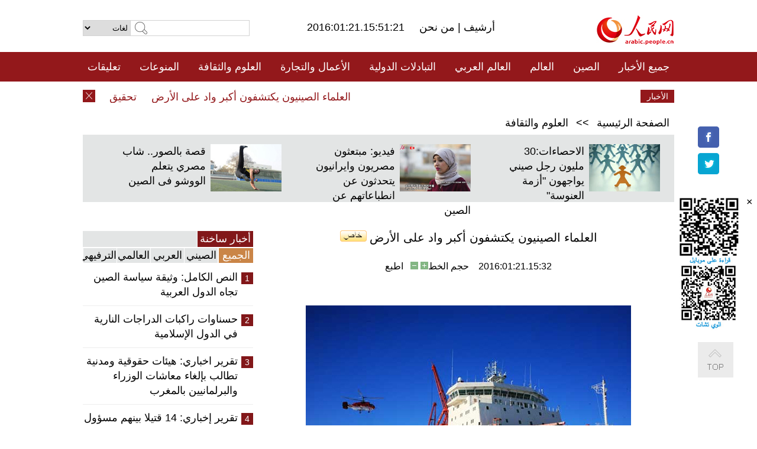

--- FILE ---
content_type: text/html
request_url: http://arabic.peopledaily.com.cn/n3/2016/0121/c31657-9007465.html
body_size: 8542
content:
<!DOCTYPE html PUBLIC "-//W3C//DTD XHTML 1.0 Transitional//EN" "http://www.w3.org/TR/xhtml1/DTD/xhtml1-transitional.dtd">
<html xmlns="http://www.w3.org/1999/xhtml" dir="rtl" lang="ar">
<head>
<meta http-equiv="content-type" content="text/html;charset=UTF-8">
<meta http-equiv="Content-Language" content="utf-8" />
<meta content="all" name="robots" />
<title>العلماء الصينيون يكتشفون أكبر واد على الأرض</title>
<meta name="copyright" content="" />
<meta name="description" content="أفادت إدارة الدولة للمحيطات فى الصين ان البعثة العلمية الصينية للقطب الجنوبي الـ32 اكتشفت تحت جليد القارة القطبية الجنوبية أكبر خانق (واد ضيق) على الأرض،ويبلغ طوله ألف كيلومتر،وعمقه 1.5 كيلومتر،ويتجاوز الحد الأقصى لعرض الجزء العلوي من الوادي 25 كيلومتر،ما يعتبر اكتشافا علميا رائدا فى العالم." />
<meta name="keywords" content="القطب الجنوبي,واد,خانق,البعثة العلمية الصينية,أكبر واد" />
<meta name="filetype" content="0">
<meta name="publishedtype" content="1">
<meta name="pagetype" content="1">
<meta name="catalogs" content="F_31657">
<meta name="contentid" content="F_9007465">
<meta name="publishdate" content="2016-01-21">
<meta name="author" content="F_284">
<meta name="source" content="مصدر：/صحيفة الشعب اليومية أونلاين/ خاص">
<meta name="editor" content="F_284">
<meta name="sourcetype" content="10">
<link href="/img/FOREIGN/2015/08/212705/page.css" type="text/css" rel="stylesheet" media="all" />
<script src="/img/FOREIGN/2015/02/212625/js/jquery-1.7.1.min.js" type="text/javascript"></script>
<script src="/img/FOREIGN/2015/08/212705/js/nav.js" type="text/javascript"></script>
<script src="/img/FOREIGN/2015/02/212625/js/jcarousellite_1.0.1.min.js" type="text/javascript"></script>
<script src="/img/FOREIGN/2015/08/212705/js/topback.js" type="text/javascript"></script>
<script src="/img/FOREIGN/2015/08/212705/js/dozoom.js" type="text/javascript"></script>
<script src="/img/FOREIGN/2015/08/212705/js/d2.js" type="text/javascript"></script>
<script src="/img/FOREIGN/2015/08/212705/js/txt.js" type="text/javascript"></script>
</head>
<body>
<!--logo-->
<div class="w1000 logo clearfix">
    <div class="left fl">
        <div class="n1 fl">
        	<select onChange="MM_jumpMenu('parent',this,0)" name=select>
<option>لغات</option>
<option value="http://www.people.com.cn/">中文简体</option>
<option value="http://english.people.com.cn/">English</option>
<option value="http://j.peopledaily.com.cn/">日本語</option> 
<option value="http://spanish.people.com.cn/">Español</option>
<option value="http://russian.people.com.cn/">Русский</option>
<option value="http://arabic.people.com.cn/">عربي</option>
<option value="http://kr.people.com.cn/">한국어</option>
<option value="http://german.people.com.cn/">Deutsch</option>
<option value="http://portuguese.people.com.cn/">Português</option>
</select>
<script language="javascript" type="text/javascript">
<!--
function MM_jumpMenu(targ,selObj,restore){ 
eval(targ+".location='"+selObj.options[selObj.selectedIndex].value+"'");
if (restore) selObj.selectedIndex=0;
}
-->
</script>
        </div>
        <div class="n2 fl">
            <form name="searchForm" method="post" action="http://search.people.com.cn/language/search.do" target="_blank">
<input type="hidden" name="dateFlag" value="false"/>
<input type="hidden" name="siteName" value="arabic"/>
<input type="hidden" name="pageNum" value="1">
<input name="keyword" id="keyword" type="text" class="inp1" /><input type="submit" name="Submit" class="inp2" value="" />
</form>
        </div>
    </div>
    <div class="center fl">
        <div class="n1 fl"></div>
        <div class="n2 fl"></div>
        <div class="n3 fl">2016:01:21.15:51:21</div>
        <div class="n4 fl"><a href="http://arabic.peopledaily.com.cn/33006/review/" target="_blank">أرشيف </a>|<a href="http://arabic.people.com.cn/31664/6634600.html" target="_blank"> من نحن </a></div>
    </div>
    <div class="fr"><a href="http://arabic.people.com.cn/" target="_blank"><img src="/img/FOREIGN/2015/08/212705/images/logo.jpg" alt="人民网" /></a></div>
</div>
<!--nav-->
<div class="nav1 white clearfix">
    <a href="http://arabic.people.com.cn/102232/index.html" target="_blank">جميع الأخبار</a><a href="http://arabic.people.com.cn/31664/index.html" target="_blank">الصين</a><a href="http://arabic.people.com.cn/31663/index.html" target="_blank">العالم</a><a href="http://arabic.people.com.cn/31662/index.html" target="_blank">العالم العربي</a><a href="http://arabic.people.com.cn/31660/index.html" target="_blank">التبادلات الدولية</a><a href="http://arabic.people.com.cn/31659/index.html" target="_blank">الأعمال والتجارة</a><a href="http://arabic.people.com.cn/31657/index.html" target="_blank">العلوم والثقافة</a><a href="http://arabic.people.com.cn/31656/index.html" target="_blank">المنوعات </a><a href="http://arabic.people.com.cn/96604/index.html" target="_blank">تعليقات</a>
</div>
<div class="nav2 clearfix">
    <div><a href="http://arabic.people.com.cn/102102/index.html" target="_blank">الأخبار باللغتين 双语新闻</a></div>
<div><a href=" http://arabic.people.com.cn/100867/index.html" target="_blank">PDFصحيفة الشعب اليومية </a><a href=" http://arabic.people.com.cn/101035/101039/index.html" target="_blank">أخبار شي جين بينغ</a><a href="http://arabic.people.com.cn/101459/index.html" target="_blank">أخبار المؤتمر الصحفي لوزارة الخارجية</a></div>
<div></div>
<div></div>
<div><a href="http://arabic.people.com.cn/101460/index.html" target="_blank">الصين والدول العربية</a></div>
<div></div>
<div></div>
<div><a href="http://arabic.people.com.cn/31656/index.html" target="_blank"> السياحة والحياة</a> <a href="http://arabic.people.com.cn/31658/index.html" target="_blank"> الرياضة </a> </div>

</div>
  

<!--news-->
<div class="w1000 news clearfix">
    <div class="left fl"><span id="close"></span></div>
    <div class="center fl">
        <div id="demo">
            <div id="indemo">
                <div id="demo1"><a href='/n3/2016/0121/c31657-9007465.html' target="_blank">العلماء الصينيون يكتشفون أكبر واد على الأرض</a>
<a href='/n3/2016/0121/c31660-9007445.html' target="_blank">تحقيق إخباري: قوات حفظ السلام الصينية مساهم نشط في إحلال السلام بالشرق الأوسط</a>
<a href='/n3/2016/0121/c31660-9007440.html' target="_blank">العام الثقافي الصيني- المصري 2016 ينطلق مع حضور رئيسي البلدين لحفل الأقصر</a>
<a href='/n3/2016/0121/c31660-9007440.html' target="_blank">العام الثقافي الصيني- المصري 2016 ينطلق مع حضور رئيسي البلدين لحفل الأقصر</a>
<a href='/n3/2016/0121/c31658-9007438.html' target="_blank">انتصرت اللاعبة الصينية تشانغ شواي على سيمونا هاليب اللاعبة في المرتبة الثانية في العالم بنتائج 6-4 و6-3</a>
<a href='/n3/2016/0121/c31659-9007427.html' target="_blank">المنتدى الاقتصادي العالمي: الطاقة الجديدة تدفع الثورة الصناعية الرابعة</a>
<a href='/n3/2016/0121/c31659-9007425.html' target="_blank">الصين تصدر عملة رقمية "بأسرع ما يمكن"</a>
<a href='/n3/2016/0121/c31660-9007424.html' target="_blank">عالمة مصريات صينية: مشاركة علماء من دول شرقية في دراسة علم المصريات أمر ضروري بالنسبة لمستقبله</a>
<a href='/n3/2016/0121/c31659-9007421.html' target="_blank">وزارة التجارة الصينية: النزاعات التجارية ما زالت تؤثر فى التجارة الخارجية للصين</a>
<a href='/n3/2016/0121/c31660-9007417.html' target="_blank">الرئيس الصيني يشيد بالصداقة والتعاون مع مصر</a>

</div>
                <div id="demo2"></div>
            </div>
        </div>
        <script type="text/javascript">
            <!--
            var speed=30; //数字越大速度越慢
            var tab=document.getElementById("demo");
            var tab1=document.getElementById("demo1");
            var tab2=document.getElementById("demo2");
            tab2.innerHTML=tab1.innerHTML;
            function Marquee(){
            if(tab.scrollLeft<=0)
            tab.scrollLeft+=tab2.offsetWidth
            else{
            tab.scrollLeft--;
            }
            }
            var MyMar=setInterval(Marquee,speed);
            tab.onmouseover=function() {clearInterval(MyMar)};
            tab.onmouseout=function() {MyMar=setInterval(Marquee,speed)};
            -->
        </script>
    </div>
    <div class="fr white">الأخبار الأخيرة</div>
</div>
<!--d2-->
<div class="w1000 d2nav clearfix"><a href="http://arabic.people.com.cn/">الصفحة الرئيسية</a> &gt;&gt; <a href="http://arabic.people.com.cn/31657/">العلوم والثقافة</a></div>
<div class="w1000 txt_3 clearfix">
    <ul><li><a href="http://arabic.people.com.cn/n3/2016/0120/c31664-9006863.html" target="_blank"><img src="/NMediaFile/2016/0120/FOREIGN201601201656164115607469933.jpg" width="120" height="80" alt="الاحصاءات:30 مليون رجل صيني يواجهون &quot;أزمة العنوسة&quot;"/></a><a href="http://arabic.people.com.cn/n3/2016/0120/c31664-9006863.html" target="_blank">الاحصاءات:30 مليون رجل صيني يواجهون "أزمة العنوسة"</a></li>
<li><a href="http://arabic.people.com.cn/n3/2016/0120/c31660-9006845.html" target="_blank"><img src="/NMediaFile/2016/0120/FOREIGN201601201647324843644642456.jpg" width="120" height="80" alt="فيديو: مبتعثون مصريون وايرانيون يتحدثون عن انطباعاتهم عن الصين"/></a><a href="http://arabic.people.com.cn/n3/2016/0120/c31660-9006845.html" target="_blank">فيديو: مبتعثون مصريون وايرانيون يتحدثون عن انطباعاتهم عن الصين</a></li>
<li><a href="http://arabic.people.com.cn/n3/2016/0115/c31656-9004574.html" target="_blank"><img src="/NMediaFile/2016/0115/FOREIGN201601151747056982208394065.jpg" width="120" height="80" alt="قصة بالصور.. شاب مصري يتعلم الووشو فى الصين"/></a><a href="http://arabic.people.com.cn/n3/2016/0115/c31656-9004574.html" target="_blank">قصة بالصور.. شاب مصري يتعلم الووشو فى الصين</a></li>
</ul>
</div>
<div class="w1000 p2_content d2_content txt_content clearfix">
    <div class="fl">
        <div class="p2_1 w288"><span class="active">أخبار ساخنة</span></div>
        <ul class="d2_1 clearfix"><li class="active">الجميع</li>
<li>الصيني</li>
<li>العربي</li>
<li>العالمي</li>
 <li>الترفيهي</li></ul>
        <div class="p2_2 w288">
            <ul style="display:block;"><li><span>1</span><a href="/n3/2016/0114/c102102-9003685.html" target=_blank>النص الكامل: وثيقة سياسة الصين تجاه الدول العربية</a></li><li><span>2</span><a href="/n3/2016/0115/c31662-9004620.html" target=_blank>حسناوات راكبات الدراجات النارية في الدول الإسلامية</a></li><li><span>3</span><a href="/n3/2016/0116/c31662-9004749.html" target=_blank>تقرير اخباري: هيئات حقوقية ومدنية تطالب بإلغاء معاشات الوزراء والبرلمانيين بالمغرب</a></li><li><span>4</span><a href="/n3/2016/0118/c31662-9005571.html" target=_blank>تقرير إخباري: 14 قتيلا بينهم مسؤول أمني رفيع في أربع عمليات منفصلة باليمن</a></li><li><span>5</span><a href="/n3/2016/0114/c31660-9003753.html" target=_blank>سفير السودان في بكين : البنك الاسيوي للاستثمار في البنية التحتية سيدفعنا الى التحرر من قيود المؤسسات المالية الدولية</a></li><li><span>6</span><a href="/n3/2016/0120/c31660-9006563.html" target=_blank>بيان مشترك بين جمهورية الصين الشعبية والمملكة العربية السعودية بشأن إقامة علاقات الشراكة الاستراتيجية الشاملة بين البلدين (النص الكامل)</a></li></ul>
            <ul style="display:none;"><li><span>1</span><a href="/n3/2016/0116/c31664-9004951.html" target=_blank>الرئيس الصيني يحضر مراسم افتتاح إطلاق بنك استثمار البنية التحتية في آسيا</a></li><li><span>2</span><a href="/n3/2016/0115/c31664-9004614.html" target=_blank>نادرة جدا... ظهور مناظر ضباب الصقيع في صحراء شينجيانغ</a></li><li><span>3</span><a href="/n3/2016/0114/c31659-9003920.html" target=_blank>لأول مرة في افريقيا .. ثلاث شركات شاي صينية تستثمر في المغرب </a></li><li><span>4</span><a href="/n3/2016/0118/c31659-9005541.html" target=_blank>رئيس بنك الاستثمار الآسيوي: البنك يتوقع منح أول قرض في منتصف هذا العام</a></li><li><span>5</span><a href="/n3/2016/0115/c31664-9004612.html" target=_blank>أسعار طوابع عام القرد التقليدي الصيني قد ارتفعت 21 مرة بعد عشرة أيام من بداية بيعها</a></li><li><span>6</span><a href="/n3/2016/0114/c31659-9003748.html" target=_blank>تعليق: ماذا بقي يفصل أسعار النفط الدولية عن الهاوية؟</a></li></ul>
            <ul style="display:none;" ><li><span>1</span><a href="/n3/2016/0115/c31662-9004620.html" target=_blank>حسناوات راكبات الدراجات النارية في الدول الإسلامية</a></li><li><span>2</span><a href="/n3/2016/0116/c31662-9004749.html" target=_blank>تقرير اخباري: هيئات حقوقية ومدنية تطالب بإلغاء معاشات الوزراء والبرلمانيين بالمغرب</a></li><li><span>3</span><a href="/n3/2016/0118/c31662-9005571.html" target=_blank>تقرير إخباري: 14 قتيلا بينهم مسؤول أمني رفيع في أربع عمليات منفصلة باليمن</a></li><li><span>4</span><a href="/n3/2016/0118/c31662-9005259.html" target=_blank>ابوظبي تمول مشاريع للطاقة المتجددة في اربع دول نامية بقيمة 46 مليون دولار</a></li><li><span>5</span><a href="/n3/2016/0115/c31659-9004148.html" target=_blank>هواتف شياومي تدخل سوق الشرق الأوسط</a></li><li><span>6</span><a href="/n3/2016/0114/c31662-9003587.html" target=_blank>حكومة التوافق الليبية تعلن عن تشكيل لجنة للترتيبات الأمنية في البلاد</a></li></ul>
            <ul style="display:none;" ><li><span>1</span><a href="/n3/2016/0114/c31663-9003922.html" target=_blank>كن قويا ..  مستخدمو الانترنت الصينيون يحققون حلم طفل امريكي مصاب بسرطان</a></li><li><span>2</span><a href="/n3/2016/0114/c31663-9003872.html" target=_blank>رئيس الوزراء الروسى :روسيا تواجه المزيد من المصاعب الاقتصادية لكنها ستصمد أمام التحديات</a></li><li><span>3</span><a href="/n3/2016/0116/c31663-9005008.html" target=_blank>الأمم المتحدة: رصد حالات سوء تغذية حاد لدى أطفال في بلدة مضايا بسوريا</a></li><li><span>4</span><a href="/n3/2016/0115/c31663-9004254.html" target=_blank>تقارير: الولايات المتحدة تختبر قنابل نووية جديدة ردا على تهديدات كوريا الديمقراطية</a></li><li><span>5</span><a href="/n3/2016/0118/c31663-9005277.html" target=_blank>ايران تسعى لجذب الاستثمارات الدولية بعد سريان الاتفاق النووي</a></li><li><span>6</span><a href="/n3/2016/0119/c31663-9006144.html" target=_blank>تقرير أخباري: العداء الامريكي لايران يستمر بفرض عقوبات جديدة</a></li></ul>
            <ul style="display:none;"><li><span>1</span><a href="/n3/2016/0115/c31662-9004620.html" target=_blank>حسناوات راكبات الدراجات النارية في الدول الإسلامية</a></li><li><span>2</span><a href="/n3/2016/0115/c31656-9004574.html" target=_blank>قصة بالصور.. شاب مصري يتعلم الووشو فى الصين</a></li><li><span>3</span><a href="/n3/2016/0115/c31664-9004614.html" target=_blank>نادرة جدا... ظهور مناظر ضباب الصقيع في صحراء شينجيانغ</a></li><li><span>4</span><a href="/n3/2016/0114/c31663-9003922.html" target=_blank>كن قويا ..  مستخدمو الانترنت الصينيون يحققون حلم طفل امريكي مصاب بسرطان</a></li><li><span>5</span><a href="/n3/2016/0120/c31660-9006845.html" target=_blank>فيديو: مبتعثون مصريون وايرانيون يتحدثون عن انطباعاتهم عن الصين</a></li><li><span>6</span><a href="/n3/2016/0115/c31664-9004612.html" target=_blank>أسعار طوابع عام القرد التقليدي الصيني قد ارتفعت 21 مرة بعد عشرة أيام من بداية بيعها</a></li></ul>
        </div>
        <div class="p1_2 w318 white clearfix"><h2>أخبار بصور </h2></div>
        <ul class="d2_2 clearfix"><li><a href="http://arabic.people.com.cn/n3/2016/0115/c31662-9004620.html" target="_blank"><img src="/NMediaFile/2016/0115/FOREIGN201601151749185450289769960.jpg" width="151" height="109" alt="حسناوات راكبات الدراجات النارية في الدول الإسلامية"/></a><a href="http://arabic.people.com.cn/n3/2016/0115/c31662-9004620.html" target="_blank">حسناوات راكبات الدراجات النارية في الدول الإسلامية</a></li>
<li><a href="http://arabic.people.com.cn/n3/2016/0113/c31657-9003343.html" target="_blank"><img src="/NMediaFile/2016/0113/FOREIGN201601131730534402755605011.jpg" width="151" height="109" alt="الصين تكتشف أقدم شاى فى العالم"/></a><a href="http://arabic.people.com.cn/n3/2016/0113/c31657-9003343.html" target="_blank">الصين تكتشف أقدم شاى فى العالم</a></li>
<li><a href="http://arabic.people.com.cn/n3/2016/0113/c31656-9003071.html" target="_blank"><img src="/NMediaFile/2016/0113/FOREIGN201601131350192561268822324.jpg" width="151" height="109" alt="معلومات عن أكبر 8 ساحات للتزلج في بكين"/></a><a href="http://arabic.people.com.cn/n3/2016/0113/c31656-9003071.html" target="_blank">معلومات عن أكبر 8 ساحات للتزلج في بكين</a></li>
<li><a href="http://arabic.people.com.cn/n3/2016/0112/c31656-9002410.html" target="_blank"><img src="/NMediaFile/2016/0112/FOREIGN201601121352507111559908477.jpg" width="151" height="109" alt="14 سيدة من العائلات المشهورة عبر العالم يظهرن جمالهن وأناقتهن"/></a><a href="http://arabic.people.com.cn/n3/2016/0112/c31656-9002410.html" target="_blank">14 سيدة من العائلات المشهورة عبر العالم يظهرن جمالهن وأناقتهن</a></li>
<li><a href="http://arabic.people.com.cn/n3/2016/0108/c31656-9001258.html" target="_blank"><img src="/NMediaFile/2016/0108/FOREIGN201601081812599930384614609.jpg" width="151" height="109" alt="التقرير الإستطلاعي 2016 حول العزاب "/></a><a href="http://arabic.people.com.cn/n3/2016/0108/c31656-9001258.html" target="_blank">التقرير الإستطلاعي 2016 حول العزاب </a></li>
<li><a href="http://arabic.people.com.cn/n3/2016/0107/c31656-9000601.html" target="_blank"><img src="/NMediaFile/2016/0107/FOREIGN201601071708058559220541288.jpg" width="151" height="109" alt="صور:العباءات الفاخرة المواكبة للموضة"/></a><a href="http://arabic.people.com.cn/n3/2016/0107/c31656-9000601.html" target="_blank">صور:العباءات الفاخرة المواكبة للموضة</a></li>
</ul>
        <div class="p1_2 p1_2b w318 white clearfix"><h2>ملفات خاصة </h2></div>
        <ul class="d2_3 w318 clearfix"><li><a href="http://arabic.people.com.cn/101460/index.html" target="_blank"><img src="/NMediaFile/2016/0106/FOREIGN201601061045474903967519721.jpg" width="318" height="100"/></a>&nbsp;</li>
<li><a href="http://arabic.people.com.cn/102102/index.html" target="_blank"><img src="/NMediaFile/2016/0106/FOREIGN201601061044257720674933648.jpg" width="318" height="100"/></a>&nbsp;</li>
<li><a href="http://arabic.people.com.cn/203323/index.html" target="_blank"><img src="/NMediaFile/2016/0106/FOREIGN201601061043554147240460420.jpg" width="318" height="100"/></a>&nbsp;</li>
</ul>
    </div>
    <div class="fr">
        <h1 id="p_title">العلماء الصينيون يكتشفون أكبر واد على الأرض<img src="/img/2011arabic/images/icon05.gif" alt="" /></h1>
        <div class="txt_1"><span id="p_publishtime">2016:01:21.15:32</span>&nbsp;&nbsp;&nbsp;&nbsp;حجم الخط<input type="submit" name="button" value="" onclick="return doZoom(24)" class="t2">&nbsp;<input type="submit" name="button2" value="" onclick="return doZoom(16)" class="t1">&nbsp;&nbsp;&nbsp;<a href="#" onclick="window.print();">اطبع</a></div>
        <div class="txt_tu"></div>
        <div class="txt_con">
            <div class="left">
                
            </div>
            <div id="p_content">
            	<p style="text-align: center;">
	<a href="/n3/2016/0121/c31657-9007465-2.html"><img alt="" desc="البعثة العلمية الصينية فى القطب الجنوبي" src="/NMediaFile/2016/0121/FOREIGN201601211547000290205418258.jpeg" style="width: 550px; height: 367px;" /></a></p>
<p class="desc" style="text-align: center;">
	<span style="color:#0000ff;">البعثة العلمية الصينية فى القطب الجنوبي</span></p>
<p style="text-align: right;">
	21 يناير 2016 /صحيفة الشعب اليومية أونلاين/ أفادت إدارة الدولة للمحيطات فى الصين ان البعثة العلمية الصينية للقطب الجنوبي الـ32 اكتشفت تحت جليد القارة القطبية الجنوبية أكبر خانق (واد ضيق) على الأرض،ويبلغ طوله ألف كيلومتر،وعمقه 1.5 كيلومتر،ويتجاوز الحد الأقصى لعرض الجزء العلوي من الوادي 25 كيلومتر،ما يعتبر اكتشافا علميا رائدا فى العالم.</p>
<p style="text-align: right;">
	ويقع الخانق تحت الغطاء الجليدي فى أرض الأميرة إليزابيث بشرق القارة القطبية الجنوبية.ويعتبر العلماء أن نشوء الخانق يعود إلى تسرب الماء عبر التربة.</p>
<p style="text-align: right;">
	وقال سون بو،نائب قائد البعثة العلمية الصينية،ان العلماء الصينيين قد قادوا هذا الاكتشاف وعثروا على اكتشافات كثيرة،وأن هذه الانجازات ستقدم مساعدة كبيرة فى البحث العلمي فى هذه المنطقة.</p>
<p style="text-align: center;">
	<a href="/n3/2016/0121/c31657-9007465-2.html"><img alt="" src="/NMediaFile/2016/0121/FOREIGN201601211548000079531471355.jpeg" style="width: 550px; height: 572px;" /></a></p>
<p style="text-align: center;">
	&nbsp;</p>
<br><center><a href="/n3/2016/0121/c31657-9007465.html" class="common_current_page">【1】</a><a href="/n3/2016/0121/c31657-9007465-2.html" class="abl2">【2】</a><a href="/n3/2016/0121/c31657-9007465-3.html" class="abl2">【3】</a></center><br><center><table border="0" align="center" width="40%"><tr><td width="50%" align="center"><a href="/n3/2016/0121/c31657-9007465-2.html"><img src="/img/page/next_ar.jpg" border="0"></a></td></tr></table></center>
            </div>
        </div>
        <div class="txt_tu"></div>
        <div class="txt_2"><a href="http://arabic.people.com.cn/">/صحيفة الشعب اليومية أونلاين/</a></div>
    </div>
</div>
<!--p4-->
<div class="w1000 p4_content clearfix">
    <div class="fl">
        <h2>الكلمات الرئيسية </h2>
        <div><span>الصين</span><span>الحزب الشيوعي الصيني</span><span><a href="http://arabic.people.com.cn/101035/101039/index.html" target="_blank">شي جين بينغ</a></span><span>الصين والدول العربية</span><span><a href="http://arabic.people.com.cn/100867/index.html" target="_blank">صحيفة الشعب اليومية</a></span><span>الثقافة الصينية</span><span>كونغفوشيوس</span><span>العلاقات الدولية </span><span>كونغفو</span><span>الأزمة السورية</span><span>قضية فلسطين</span><span>المسلمون الصينيون</span><span><a href="http://arabic.people.com.cn/203323/index.html" target="_blank">الإسلام في الصين</a>
</span>
</div>
    </div>
    <div class="fr">
        <h2>الصور</h2>
        <div class="pic_jCarouselLite2" id="pic2">
            <span class="a03"><img src="/img/FOREIGN/2015/08/212705/images/left.png" class="prev02" alt="prev" /></span>
            <ul><li><a href="http://arabic.people.com.cn/n3/2016/0113/c31656-9003294.html" target="_blank"><img src="/NMediaFile/2016/0114/FOREIGN201601141729392127259334004.jpg" width="164" height="94" alt="محبوب جدا...صور سبع البحر تدفئ قلبك"/></a><a href="http://arabic.people.com.cn/n3/2016/0113/c31656-9003294.html" target="_blank">محبوب جدا...صور سبع البحر تدفئ قلبك</a></li>
<li><a href="http://arabic.people.com.cn/n/2015/1026/c31656-8967015.html" target="_blank"><img src="/NMediaFile/2016/0113/FOREIGN201601131120551009387654384.jpg" width="164" height="94" alt="تجربة &quot;ديزني لاند&quot; شانغهاي من خلال الصور الرائعة"/></a><a href="http://arabic.people.com.cn/n/2015/1026/c31656-8967015.html" target="_blank">تجربة "ديزني لاند" شانغهاي من خلال الصور الرائعة</a></li>
<li><a href="http://arabic.people.com.cn/n3/2016/0112/c31657-9002398.html" target="_blank"><img src="/NMediaFile/2016/0112/FOREIGN201601121350418380958339531.jpg" width="164" height="94" alt="أكبر طبل برونزي في العالم بقطر 4.2 أمتار"/></a><a href="http://arabic.people.com.cn/n3/2016/0112/c31657-9002398.html" target="_blank">أكبر طبل برونزي في العالم بقطر 4.2 أمتار</a></li>
<li><a href="http://arabic.people.com.cn/n3/2016/0112/c31664-9002297.html" target="_blank"><img src="/NMediaFile/2016/0112/FOREIGN201601121045213443822058238.jpg" width="164" height="94" alt="زواج صيني بين أروع 50 لقطة زفاف عالميا"/></a><a href="http://arabic.people.com.cn/n3/2016/0112/c31664-9002297.html" target="_blank">زواج صيني بين أروع 50 لقطة زفاف عالميا</a></li>
<li><a href="http://arabic.people.com.cn/n3/2016/0111/c31659-9001967.html" target="_blank"><img src="/NMediaFile/2016/0111/FOREIGN201601111755040545508060149.jpg" width="164" height="94" alt="ماركات دولية فاخرة تطرح سلع برج القرد مع إقتراب العام الجديد"/></a><a href="http://arabic.people.com.cn/n3/2016/0111/c31659-9001967.html" target="_blank">ماركات دولية فاخرة تطرح سلع برج القرد مع إقتراب العام الجديد</a></li>
<li><a href="http://arabic.people.com.cn/n3/2016/0108/c31657-9001198.html" target="_blank"><img src="/NMediaFile/2016/0108/FOREIGN201601081719566091907508781.jpg" width="164" height="94" alt="الكشف عن أفخر عربة صينية قديمة"/></a><a href="http://arabic.people.com.cn/n3/2016/0108/c31657-9001198.html" target="_blank">الكشف عن أفخر عربة صينية قديمة</a></li>
<li><a href="http://arabic.people.com.cn/n3/2016/0107/c31656-9000601.html" target="_blank"><img src="/NMediaFile/2016/0109/FOREIGN201601091145091276235185326.jpg" width="164" height="94" alt="العباءات الفاخرة المواكبة للموضة"/></a><a href="http://arabic.people.com.cn/n3/2016/0107/c31656-9000601.html" target="_blank">العباءات الفاخرة المواكبة للموضة</a></li>
<li><a href="http://arabic.people.com.cn/n3/2016/0105/c31664-8999453.html" target="_blank"><img src="/NMediaFile/2016/0107/FOREIGN201601070917544948912707892.jpg" width="164" height="94" alt="أجمل بلدة ثلجية في الصين"/></a><a href="http://arabic.people.com.cn/n3/2016/0105/c31664-8999453.html" target="_blank">أجمل بلدة ثلجية في الصين</a></li>
<li><a href="http://arabic.people.com.cn/n3/2016/0106/c31656-8999996.html" target="_blank"><img src="/NMediaFile/2016/0106/FOREIGN201601061700508879724526155.jpg" width="164" height="94" alt="اكتشاف أكبر ياقوت أزرق فى العالم بسريلانكا"/></a><a href="http://arabic.people.com.cn/n3/2016/0106/c31656-8999996.html" target="_blank">اكتشاف أكبر ياقوت أزرق فى العالم بسريلانكا</a></li>
<li><a href="http://arabic.people.com.cn/n3/2015/1230/c31656-8997486.html" target="_blank"><img src="/NMediaFile/2016/0105/FOREIGN201601051617362797561941035.jpg" width="164" height="94" alt="أجمل عشر قرى في الصين يجب الا تفوت زيارتها في عام 2016"/></a><a href="http://arabic.people.com.cn/n3/2015/1230/c31656-8997486.html" target="_blank">أجمل عشر قرى في الصين يجب الا تفوت زيارتها في عام 2016</a></li>
<li><a href="http://arabic.people.com.cn/n/2015/0805/c31663-8931805.html" target="_blank"><img src="/NMediaFile/2015/1008/FOREIGN201510081047040641443880104.jpg" width="164" height="94" alt="زيارة أفضل مطعم في العالم لعام 2015"/></a><a href="http://arabic.people.com.cn/n/2015/0805/c31663-8931805.html" target="_blank">زيارة أفضل مطعم في العالم لعام 2015</a></li>
<li><a href="http://arabic.people.com.cn/n/2015/0804/c31656-8931038-4.html" target="_blank"><img src="/NMediaFile/2015/1008/FOREIGN201510081045386626181924723.jpg" width="164" height="94" alt="الشواطئ الـ10 الأكثر جاذبية وسحرا والأقل تكلفة فى الصين"/></a><a href="http://arabic.people.com.cn/n/2015/0804/c31656-8931038-4.html" target="_blank">الشواطئ الـ10 الأكثر جاذبية وسحرا والأقل تكلفة فى الصين</a></li>
</ul>
            <span class="a04"><img src="/img/FOREIGN/2015/08/212705/images/right.png" class="next02" alt="next" /></span>
        </div>
    </div>
</div>
<!--p5-->
<div class="w1000 p5_content clearfix" >
    <div class="n1 fl">
        <h2>السياحة في الصين</h2>
        <ul><li><a href='/100639/100852/index.html' >بكين</a></li>
<li><a href='/100639/100851/index.html' >شانغهاي</a></li>
<li><a href='/100639/100848/index.html' >التبت</a></li>
<li><a href='/100639/100652/index.html' >نينغشيا</a></li>
<li><a href='/100639/100640/index.html' >شينجيانغ</a></li>
<li><a href='/102673/index.html' >شانسي</a></li>
<li><a href='/208324/index.html' >يونانن</a></li>
</ul>
    </div>
    <div class="n2 fl">
        <h2>الموضوعات المختارة</h2>
        <ul><li><a href='/94127/311931/index.html' >معرض&nbsp;الصين&nbsp;والدول&nbsp;العربية&nbsp;2015</a></li>
<li><a href='/94127/311878/index.html' > هل تعرف ما هو تشي سي ؟</a></li>
<li><a href='/94127/311718/index.html' >اختبار: هل تعرف الصين جيدا؟</a></li>
<li><a href='/94127/311432/index.html' >مبادرة&nbsp;&quot;الحزام&nbsp;والطريق&quot;</a></li>
<li><a href='/94127/310822/index.html' >قصص&nbsp;بالصور</a></li>
</ul>
    </div>
    <div class="n3 fl">
        <h2>المعلومات المفيدة</h2>
        <ul><li><a href='/n/2015/1218/c31664-8992425.html' target="_blank">طريقة الاتصال بالمتحدثين باسم الحكومات المركزية والمحلية الصينية واللجنات المركزية والفرعية للحزب الشيوعي </a></li>
<li><a href=" http://arabic.people.com.cn/32966/96536/96561/index.html" target="_blank">المجلس الوطني لنواب الشعب الصيني</a></li><li><a href=" http://arabic.people.com.cn/32966/96536/96585/index.html" target="_blank">نظام المؤتمر الاستشاري السياسي للشعب الصيني</a></li><li><a href='/203323/index.html' >قصة&nbsp;الإسلام&nbsp;والمسلمين&nbsp;في&nbsp;الصين</a></li>
<li><a href='/102845/index.html' >الحياة&nbsp;في&nbsp;الصين:&nbsp;أسئلة&nbsp;وإجابة</a></li>
</ul>
    </div>
</div>
<!--link-->
<div class="link clearfix">
    <h2>مواقع مميزة</h2><a href="http://arabic.news.cn/index.htm" target="_blank">أنباء شينخوا</a>
<a href="http://arabic.cntv.cn/01/index.shtml" target="_blank">تلفزيون الصين المركزي</a>
<a href="http://arabic.china.org.cn/" target="_blank">شبكة الصين</a>
<a href="http://arabic.cri.cn/" target="_blank">إذاعة الصين الدولية</a>
<a href="http://www.fmprc.gov.cn/ara/default.shtml" target="_blank">وزارة الخارجية الصينية</a>
<a href="http://www.cascf.org/ara/" target="_blank">منتدى التعاون الصيني العربي</a>
<a href="http://www.chinatoday.com.cn/ctarabic/index.htm" target="_blank">الصين اليوم</a>
</div>
<!--copyright-->
<div id="copyright">
    جميع حقوق النشر محفوظة<br />
    التلفون: 010-65363696&nbsp;&nbsp;فاكس:010-65363688&nbsp;&nbsp;البريد الالكتروني&nbsp;&nbsp;<a href="mailto:Arabic@peopledaily.com.cn">Arabic@people.cn</a>
</div>
<div id="fixedImage">
    <div id="hide">
		<span><a href="https://www.facebook.com/peoplearabic" target="_blank"><img src="/NMediaFile/2015/1008/FOREIGN201510081113574700291223566.jpg" width="36" height="36" alt="arabic.people.cn@facebook"/></a></span>
<span><a href="https://twitter.com/arabic98492130" target="_blank"><img src="/NMediaFile/2015/1008/FOREIGN201510081113576226546200622.jpg" width="36" height="36" alt="arabic.people.cn@twitter"/></a></span>

      	<div class="weixin"><img src="/NMediaFile/2015/1008/FOREIGN201510081102409281075347308.jpg" width="100" height="112"/>
<img src="/NMediaFile/2015/1008/FOREIGN201510081050013532871327330.jpg" width="100" height="112"/>
<span id="close2">×</span></div>
    </div>
    <div class="actGotop"><a href="javascript:;" title="返回顶部"></a></div>
</div>
<script type="text/javascript">
<!--
var wrap = document.getElementById('fixedImage');
function resize(){
    if(document.documentElement.clientWidth < 1200) {
        wrap.style.display="none";
        return;
    }
    wrap.style.display="block";
    var left =document.documentElement.scrollLeft+ (document.documentElement.clientWidth -980)/2 - 152;
    if (left < 0) {
        left = 0;
    }
    wrap.style.right= left + 'px';
}
window.onresize = resize;
resize();
-->
</script>
<img src="http://58.68.146.44:8000/d.gif?id=9007465" width=0 height=0>
<script src="/css/2010tianrun/webdig_test.js" language="javascript" type="text/javascript"></script>
</body>
</html>